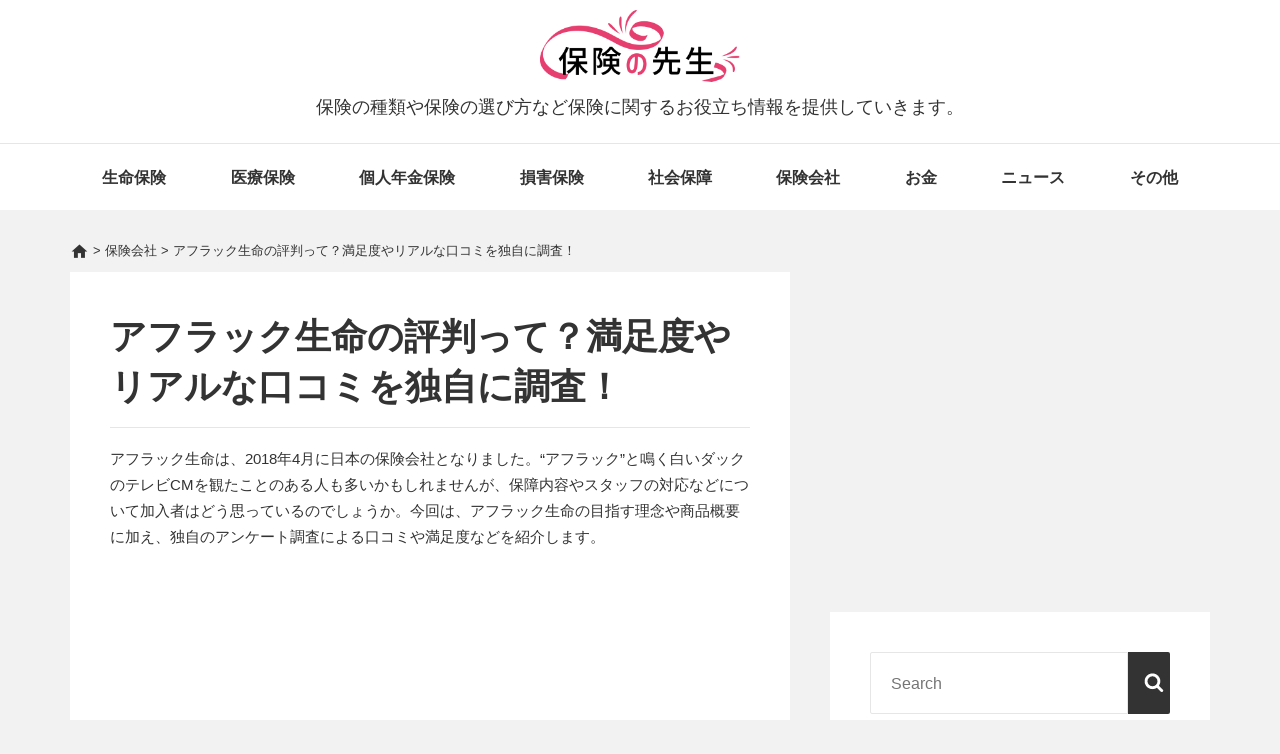

--- FILE ---
content_type: text/html; charset=UTF-8
request_url: https://hoken-teacher.jp/archives/5403
body_size: 17795
content:
<!DOCTYPE html>
<html lang="ja">
<head>
<script>(function(html){html.className = html.className.replace(/\bno-js\b/,'js')})(document.documentElement);</script>
<meta charset="UTF-8">
<meta name="viewport" content="width=device-width, initial-scale=1">
<meta name="format-detection" content="telephone=no">
<link rel="profile" href="http://gmpg.org/xfn/11">

<link rel='dns-prefetch' href='//s.w.org' />

<script type='text/javascript'>
/* <![CDATA[ */
var mantaScreenReaderText = {"expand":"Expand child menu","collapse":"Collapse child menu","icon":"<svg class=\"icon icon-angle-down\" aria-hidden=\"true\" role=\"img\"> <use href=\"#icon-angle-down\" xlink:href=\"#icon-angle-down\"><\/use> <span class=\"svg-fallback icon-angle-down\"><\/span><\/svg>"};
/* ]]> */
</script>



<!-- Global site tag (gtag.js) - Google Analytics -->
<script async src="https://www.googletagmanager.com/gtag/js?id=G-DDMGXYC2LK"></script>
<script>
  window.dataLayer = window.dataLayer || [];
  function gtag(){dataLayer.push(arguments);}
  gtag('js', new Date());

  gtag('config', 'G-DDMGXYC2LK');
</script>
<!-- Global site tag (gtag.js) - Google Analytics -->
<script async src="https://www.googletagmanager.com/gtag/js?id=UA-108803259-1"></script>
<script>
  window.dataLayer = window.dataLayer || [];
  function gtag(){dataLayer.push(arguments);}
  gtag('js', new Date());

  gtag('config', 'UA-108803259-1');
</script>

<link media="all" href="https://hoken-teacher.jp/wp-content/cache/autoptimize/css/autoptimize_ca9d8e9252c2035da0bdb5cd74b2bf5b.css" rel="stylesheet"><title>保険の先生</title>
<meta name='robots' content='max-image-preview:large' />
<link rel='dns-prefetch' href='//static.addtoany.com' />
<script type="text/javascript">
/* <![CDATA[ */
window._wpemojiSettings = {"baseUrl":"https:\/\/s.w.org\/images\/core\/emoji\/15.0.3\/72x72\/","ext":".png","svgUrl":"https:\/\/s.w.org\/images\/core\/emoji\/15.0.3\/svg\/","svgExt":".svg","source":{"concatemoji":"https:\/\/hoken-teacher.jp\/wp-includes\/js\/wp-emoji-release.min.js?ver=6.5.5"}};
/*! This file is auto-generated */
!function(i,n){var o,s,e;function c(e){try{var t={supportTests:e,timestamp:(new Date).valueOf()};sessionStorage.setItem(o,JSON.stringify(t))}catch(e){}}function p(e,t,n){e.clearRect(0,0,e.canvas.width,e.canvas.height),e.fillText(t,0,0);var t=new Uint32Array(e.getImageData(0,0,e.canvas.width,e.canvas.height).data),r=(e.clearRect(0,0,e.canvas.width,e.canvas.height),e.fillText(n,0,0),new Uint32Array(e.getImageData(0,0,e.canvas.width,e.canvas.height).data));return t.every(function(e,t){return e===r[t]})}function u(e,t,n){switch(t){case"flag":return n(e,"\ud83c\udff3\ufe0f\u200d\u26a7\ufe0f","\ud83c\udff3\ufe0f\u200b\u26a7\ufe0f")?!1:!n(e,"\ud83c\uddfa\ud83c\uddf3","\ud83c\uddfa\u200b\ud83c\uddf3")&&!n(e,"\ud83c\udff4\udb40\udc67\udb40\udc62\udb40\udc65\udb40\udc6e\udb40\udc67\udb40\udc7f","\ud83c\udff4\u200b\udb40\udc67\u200b\udb40\udc62\u200b\udb40\udc65\u200b\udb40\udc6e\u200b\udb40\udc67\u200b\udb40\udc7f");case"emoji":return!n(e,"\ud83d\udc26\u200d\u2b1b","\ud83d\udc26\u200b\u2b1b")}return!1}function f(e,t,n){var r="undefined"!=typeof WorkerGlobalScope&&self instanceof WorkerGlobalScope?new OffscreenCanvas(300,150):i.createElement("canvas"),a=r.getContext("2d",{willReadFrequently:!0}),o=(a.textBaseline="top",a.font="600 32px Arial",{});return e.forEach(function(e){o[e]=t(a,e,n)}),o}function t(e){var t=i.createElement("script");t.src=e,t.defer=!0,i.head.appendChild(t)}"undefined"!=typeof Promise&&(o="wpEmojiSettingsSupports",s=["flag","emoji"],n.supports={everything:!0,everythingExceptFlag:!0},e=new Promise(function(e){i.addEventListener("DOMContentLoaded",e,{once:!0})}),new Promise(function(t){var n=function(){try{var e=JSON.parse(sessionStorage.getItem(o));if("object"==typeof e&&"number"==typeof e.timestamp&&(new Date).valueOf()<e.timestamp+604800&&"object"==typeof e.supportTests)return e.supportTests}catch(e){}return null}();if(!n){if("undefined"!=typeof Worker&&"undefined"!=typeof OffscreenCanvas&&"undefined"!=typeof URL&&URL.createObjectURL&&"undefined"!=typeof Blob)try{var e="postMessage("+f.toString()+"("+[JSON.stringify(s),u.toString(),p.toString()].join(",")+"));",r=new Blob([e],{type:"text/javascript"}),a=new Worker(URL.createObjectURL(r),{name:"wpTestEmojiSupports"});return void(a.onmessage=function(e){c(n=e.data),a.terminate(),t(n)})}catch(e){}c(n=f(s,u,p))}t(n)}).then(function(e){for(var t in e)n.supports[t]=e[t],n.supports.everything=n.supports.everything&&n.supports[t],"flag"!==t&&(n.supports.everythingExceptFlag=n.supports.everythingExceptFlag&&n.supports[t]);n.supports.everythingExceptFlag=n.supports.everythingExceptFlag&&!n.supports.flag,n.DOMReady=!1,n.readyCallback=function(){n.DOMReady=!0}}).then(function(){return e}).then(function(){var e;n.supports.everything||(n.readyCallback(),(e=n.source||{}).concatemoji?t(e.concatemoji):e.wpemoji&&e.twemoji&&(t(e.twemoji),t(e.wpemoji)))}))}((window,document),window._wpemojiSettings);
/* ]]> */
</script>








<script type="text/javascript" id="addtoany-core-js-before">
/* <![CDATA[ */
window.a2a_config=window.a2a_config||{};a2a_config.callbacks=[];a2a_config.overlays=[];a2a_config.templates={};a2a_localize = {
	Share: "共有",
	Save: "ブックマーク",
	Subscribe: "購読",
	Email: "メール",
	Bookmark: "ブックマーク",
	ShowAll: "すべて表示する",
	ShowLess: "小さく表示する",
	FindServices: "サービスを探す",
	FindAnyServiceToAddTo: "追加するサービスを今すぐ探す",
	PoweredBy: "Powered by",
	ShareViaEmail: "メールでシェアする",
	SubscribeViaEmail: "メールで購読する",
	BookmarkInYourBrowser: "ブラウザにブックマーク",
	BookmarkInstructions: "このページをブックマークするには、 Ctrl+D または \u2318+D を押下。",
	AddToYourFavorites: "お気に入りに追加",
	SendFromWebOrProgram: "任意のメールアドレスまたはメールプログラムから送信",
	EmailProgram: "メールプログラム",
	More: "詳細&#8230;",
	ThanksForSharing: "共有ありがとうございます !",
	ThanksForFollowing: "フォローありがとうございます !"
};
/* ]]> */
</script>
<script type="text/javascript" defer src="https://static.addtoany.com/menu/page.js&#039; async charset=&#039;UTF-8" id="addtoany-core-js"></script>
<script type="text/javascript" src="https://hoken-teacher.jp/wp-includes/js/jquery/jquery.min.js?ver=3.7.1&#039; async charset=&#039;UTF-8" id="jquery-core-js"></script>


<script type="application/json" id="wpp-json">
/* <![CDATA[ */
{"sampling_active":1,"sampling_rate":100,"ajax_url":"https:\/\/hoken-teacher.jp\/wp-json\/wordpress-popular-posts\/v1\/popular-posts","api_url":"https:\/\/hoken-teacher.jp\/wp-json\/wordpress-popular-posts","ID":5403,"token":"b56fa4333c","lang":0,"debug":0}
/* ]]> */
</script>

<link rel="https://api.w.org/" href="https://hoken-teacher.jp/wp-json/" /><link rel="alternate" type="application/json" href="https://hoken-teacher.jp/wp-json/wp/v2/posts/5403" /><link rel="EditURI" type="application/rsd+xml" title="RSD" href="https://hoken-teacher.jp/xmlrpc.php?rsd" />
<link rel="canonical" href="https://hoken-teacher.jp/archives/5403" />
<link rel="alternate" type="application/json+oembed" href="https://hoken-teacher.jp/wp-json/oembed/1.0/embed?url=https%3A%2F%2Fhoken-teacher.jp%2Farchives%2F5403" />
<link rel="alternate" type="text/xml+oembed" href="https://hoken-teacher.jp/wp-json/oembed/1.0/embed?url=https%3A%2F%2Fhoken-teacher.jp%2Farchives%2F5403&#038;format=xml" />
<!-- Favicon Rotator -->
<link rel="shortcut icon" href="https://hoken-teacher.jp/wp-content/uploads/2017/11/favicon.ico" />
<!-- End Favicon Rotator -->
            
            
<meta property="og:site_name" content="保険の先生" />
<meta property="og:type" content="article" />
<meta property="og:title" content="アフラック生命の評判って？満足度やリアルな口コミを独自に調査！" />
<meta property="og:url" content="https://hoken-teacher.jp/archives/5403" />
<meta property="og:image" content="https://hoken-teacher.jp/wp-content/uploads/2018/05/Fotolia_202370720_Subscription_Monthly_M.jpg" />
<meta property="og:description" content="アフラック生命は、2018年4月に日本の保険会社となりました。“アフラック”と鳴く白いダックのテレビCMを観たことのある人も多いかもしれませんが、保障内容やスタッフの対応などについて加入者はどう思っているのでしょうか。今回は、アフラック生命の目指す理念や商品概要に加え、独自のアンケート調査による口コ" />
<meta property="twitter:title" content="アフラック生命の評判って？満足度やリアルな口コミを独自に調査！" />
<meta property="twitter:description" content="アフラック生命は、2018年4月に日本の保険会社となりました。“アフラック”と鳴く白いダックのテレビCMを観たことのある人も多いかもしれませんが、保障内容やスタッフの対応などについて加入者はどう思っているのでしょうか。今回は、アフラック生命の目指す理念や商品概要に加え、独自のアンケート調査による口コ" />
<meta property="twitter:card" content="summary_large_image">
<meta property="twitter:url" content="https://hoken-teacher.jp/archives/5403" />
<meta property="twitter:image" content="https://hoken-teacher.jp/wp-content/uploads/2018/05/Fotolia_202370720_Subscription_Monthly_M.jpg" />
<meta name="description" content="アフラック生命は、2018年4月に日本の保険会社となりました。“アフラック”と鳴く白いダックのテレビCMを観たことのある人も多いかもしれませんが、保障内容やスタッフの対応などについて加入者はどう思っているのでしょうか。今回は、アフラック生命の目指す理念や商品概要に加え、独自のアンケート調査による口コ" />
<meta name="thumbnail" content="https://hoken-teacher.jp/wp-content/uploads/2018/05/Fotolia_202370720_Subscription_Monthly_M.jpg" />
<meta property="article:published_time" content="2018-04-23T18:55:09+09:00">
<meta property="article:modified_time" content="2018-06-09T11:59:07+09:00">
<link rel="canonical" href="https://hoken-teacher.jp/archives/5403" />

<link rel="alternate" type="application/rss+xml" title="保険の先生のフィード" href="https://hoken-teacher.jp/feed" />

</head>

<body class="article">

	<div class="site">

		<header class="site-header fixed-nav">

<a class="skip-link screen-reader-text" href="#content">
	Skip to content</a><!-- .skip-link -->
<div class="header-items aligned left"><div class="site-branding"><a href="/" class="custom-logo-link" rel="home"><img src="/wp-content/uploads/2018/03/top_logo.png" class="custom-logo" alt="保険の先生" /></a>
<div class="title-area">

			<p class="site-description">保険の種類や保険の選び方など保険に関するお役立ち情報を提供していきます。</p>

</div><!-- .title-area -->
</div></div>
<div class="nav-placeholder">
	<nav id="main-navigation" aria-label="Primary Menu" role="navigation" class="main-navigation aligned left">
          <h2 class="screen-reader-text">Main Navigation</h2>
          <button aria-controls="primary-menu" aria-expanded="false" class="menu-toggle">
                        <svg class="icon icon-bars" aria-hidden="true" role="img"> <use href="#icon-bars" xlink:href="#icon-bars"></use> </svg>Menu             </button>
<div class="wrap"><ul class="primary-menu nav-menu"><li class="menu-item menu-item-type-taxonomy menu-item-object-category menu-item-28"><a href="https://hoken-teacher.jp/archives/category/life-insurance">生命保険</a></li>
<li class="menu-item menu-item-type-taxonomy menu-item-object-category menu-item-26"><a href="https://hoken-teacher.jp/archives/category/medical-insurance">医療保険</a></li>
<li class="menu-item menu-item-type-taxonomy menu-item-object-category menu-item-25"><a href="https://hoken-teacher.jp/archives/category/individual-annuity-insurance">個人年金保険</a></li>
<li class="menu-item menu-item-type-taxonomy menu-item-object-category menu-item-7703"><a href="https://hoken-teacher.jp/archives/category/casualty-insurance">損害保険</a></li>
<li class="menu-item menu-item-type-taxonomy menu-item-object-category menu-item-29"><a href="https://hoken-teacher.jp/archives/category/social-security">社会保障</a></li>
<li class="menu-item menu-item-type-taxonomy menu-item-object-category current-post-ancestor current-menu-parent current-post-parent menu-item-7695"><a href="https://hoken-teacher.jp/archives/category/insurance-company">保険会社</a></li>
<li class="menu-item menu-item-type-taxonomy menu-item-object-category menu-item-7653"><a href="https://hoken-teacher.jp/archives/category/money">お金</a></li>
<li class="menu-item menu-item-type-taxonomy menu-item-object-category menu-item-7717"><a href="https://hoken-teacher.jp/archives/category/%e3%83%8b%e3%83%a5%e3%83%bc%e3%82%b9">ニュース</a></li>
<li class="menu-item menu-item-type-taxonomy menu-item-object-category menu-item-32"><a href="https://hoken-teacher.jp/archives/category/other">その他</a></li>
</ul></div>  </nav><!-- #main-navigation -->

</div>

		</header><!-- #masthead -->

<div class="breadcrumbs" typeof="BreadcrumbList" vocab="http://schema.org/">
  <!-- Breadcrumb NavXT 7.3.1 -->
<span property="itemListElement" typeof="ListItem"><a property="item" typeof="WebPage" title="保険の先生へ移動" href="https://hoken-teacher.jp" class="home"><i class="material-icons">home</i></a><meta property="position" content="1"></span> &gt; <span property="itemListElement" typeof="ListItem"><a property="item" typeof="WebPage" title="保険会社のカテゴリーアーカイブへ移動" href="https://hoken-teacher.jp/archives/category/insurance-company" class="taxonomy category"><span property="name">保険会社</span></a><meta property="position" content="2"></span> &gt; <span property="itemListElement" typeof="ListItem"><span property="name">アフラック生命の評判って？満足度やリアルな口コミを独自に調査！</span><meta property="position" content="3"></span></div>

<div id="content" class="site-content">
  <div class="content-sidebar-wrap content-sidebar one-sidebar">
    <div id="primary" class="content-area">
      <main id="main" class="site-main">
        <article>
          <div class="post-wrapper">
            <header class="entry-header">
              <h1 class="entry-title">アフラック生命の評判って？満足度やリアルな口コミを独自に調査！</h1>
            </header>
            <div class="entry-content">
              <p>アフラック生命は、2018年4月に日本の保険会社となりました。“アフラック”と鳴く白いダックのテレビCMを観たことのある人も多いかもしれませんが、保障内容やスタッフの対応などについて加入者はどう思っているのでしょうか。今回は、アフラック生命の目指す理念や商品概要に加え、独自のアンケート調査による口コミや満足度などを紹介します。</p>
<div class="adsense"><script async src="//pagead2.googlesyndication.com/pagead/js/adsbygoogle.js"></script><!-- hoken-teacher_responsive1 --><ins class="adsbygoogle" style="display:block" data-ad-client="ca-pub-6205980071848979" data-ad-slot="4681141655" data-ad-format="auto"></ins><script>(adsbygoogle = window.adsbygoogle || []).push({});</script></div>
<div id="toc_container" class="no_bullets"><p class="toc_title">目次</p><ul class="toc_list"><li></li><li><ul><li></li><li></li></ul></li><li></li><li></li><li></li><li></li></ul></div>
<h2><span id="i">アフラック生命とはどんな会社？</span></h2>
<p><a href="https://hoken-teacher.jp/wp-content/uploads/2018/04/Fotolia_180226192_Subscription_Monthly_M.jpg"><img fetchpriority="high" decoding="async" class="alignleft size-large wp-image-5405" src="https://hoken-teacher.jp/wp-content/uploads/2018/04/Fotolia_180226192_Subscription_Monthly_M-1024x682.jpg" alt="" width="1024" height="682" srcset="https://hoken-teacher.jp/wp-content/uploads/2018/04/Fotolia_180226192_Subscription_Monthly_M-1024x682.jpg 1024w, https://hoken-teacher.jp/wp-content/uploads/2018/04/Fotolia_180226192_Subscription_Monthly_M-428x285.jpg 428w, https://hoken-teacher.jp/wp-content/uploads/2018/04/Fotolia_180226192_Subscription_Monthly_M-768x512.jpg 768w, https://hoken-teacher.jp/wp-content/uploads/2018/04/Fotolia_180226192_Subscription_Monthly_M.jpg 1688w" sizes="(max-width: 1024px) 100vw, 1024px" /></a></p>
<p>旧アメリカンファミリーはもともと米国保険会社の日本支店でしたが、2018年4月2日に日本法人である<strong>アフラック生命保険株式会社</strong>へ変わり、完全に日本の保険会社になりました。アメリカンファミリー時代から数えるとがん保険・医療保険共に契約件数が15年連続第1位、中でもがん保険は大きなシェアを誇ります。保険会社として40年以上の実績と代理店12,000店以上を有し、顧客満足度を向上させるために苦情対応の国際規格ISO10002の取得なども行っています。</p>
<h2><span id="i-2">アフラック生命の特徴と商品</span></h2>
<p><a href="https://hoken-teacher.jp/wp-content/uploads/2017/12/Fotolia_169498042_Subscription_Monthly_M.jpg"><img decoding="async" class="alignleft wp-image-1176 size-large" src="https://hoken-teacher.jp/wp-content/uploads/2017/12/Fotolia_169498042_Subscription_Monthly_M-1024x682.jpg" alt="" width="1024" height="682" srcset="https://hoken-teacher.jp/wp-content/uploads/2017/12/Fotolia_169498042_Subscription_Monthly_M-1024x682.jpg 1024w, https://hoken-teacher.jp/wp-content/uploads/2017/12/Fotolia_169498042_Subscription_Monthly_M-428x285.jpg 428w, https://hoken-teacher.jp/wp-content/uploads/2017/12/Fotolia_169498042_Subscription_Monthly_M-768x512.jpg 768w, https://hoken-teacher.jp/wp-content/uploads/2017/12/Fotolia_169498042_Subscription_Monthly_M.jpg 1688w" sizes="(max-width: 1024px) 100vw, 1024px" /></a></p>
<h3><span id="i-3">特徴</span></h3>
<p><strong>■｢アフラックダック｣でお馴染み</strong></p>
<p>アフラックダックは米国生まれです。アメリカではアヒルが家族と親しみの象徴であり、アヒルの鳴き声が“アフラック”という響きに近いことも理由として2000年から公式キャラクターとなりました。</p>
<p><strong>■『｢生きる｣を創る。』がテーマ</strong></p>
<p>アフラック生命は『｢生きる｣を創る。』をテーマとし、日常生活に影響するような病気やケガを保障する商品開発を行っています。顧客が自分らしく生きることができるよう寄り添う存在を目指す保険会社といえます。</p>
<p><strong>■1955年に米・ジョージア州で創業</strong></p>
<p>アフラック生命は1955年に米国ジョージア州で創業し、1958年には世界初のがん保険を販売しました。1974年には日本でアフラック日本社を立ち上げ、同時タイミングで日本初のがん保険が生まれました。</p>
<h3><span id="i-4">取り扱う商品</span></h3>
<p><strong>■ちゃんと応える医療保険EVER</strong></p>
<p>｢ちゃんと応える医療保険EVER｣は病気やケガによる入院を1日目から保障し、5日未満の入院では日帰りでも給付金が受け取れます。入院前や退院後の通院、日帰り手術・放射線治療なども保障の対象です。また、特約を付けることで先進医療や三大疾病へ備えることも可能です。</p>
<p><strong>■生きるためのがん保険Days1</strong></p>
<p>｢生きるためのがん保険Days1｣は、初めてがんと診断を受けた際に最大100万円の診断給付金を受け取ることができ、がんによる入院・通院が日数無制限で保障されます。手術や放射線治療は回数無制限で保障対象となり、抗がん剤・ホルモン剤による治療は通算600万円まで保障されます。また、特約の付加により、がん治療時のケアに関する保障もプラスすることができます。</p>
<p><strong>■家族に毎月届く生命保険GIFT</strong></p>
<p>契約者に万が一のことがあった際に家族が年金形式で保険金を受け取れる商品です。月額年金は10万円から設定可能で、保険期間は50歳満期から80歳満期までを選択することができます。三大疾病にかかった際に保険料の払込が免除される特約や、タバコを吸わない人へ割引が適用される特約などがあり、希望に応じて付加することができます。</p>
    <div class="adsense">
    <script async src="//pagead2.googlesyndication.com/pagead/js/adsbygoogle.js"></script>
    <!-- hoken-teacher_responsive4 -->
    <ins class="adsbygoogle"
         style="display:block"
         data-ad-client="ca-pub-6205980071848979"
         data-ad-slot="9205860276"
         data-ad-format="auto"></ins>
    <script>
    (adsbygoogle = window.adsbygoogle || []).push({});
    </script>
    </div><h2><span id="i-5">【性別・年代別】アフラック生命の満足度</span></h2>
<p><a href="https://hoken-teacher.jp/wp-content/uploads/2018/04/558_アフラック-評判_1.jpg"><img decoding="async" class="alignleft wp-image-5404 size-large" src="https://hoken-teacher.jp/wp-content/uploads/2018/04/558_アフラック-評判_1-1024x622.jpg" alt="" width="1024" height="622" srcset="https://hoken-teacher.jp/wp-content/uploads/2018/04/558_アフラック-評判_1.jpg 1024w, https://hoken-teacher.jp/wp-content/uploads/2018/04/558_アフラック-評判_1-469x285.jpg 469w, https://hoken-teacher.jp/wp-content/uploads/2018/04/558_アフラック-評判_1-768x467.jpg 768w" sizes="(max-width: 1024px) 100vw, 1024px" /></a></p>
<p>アフラック生命の満足度は5段階評価のうち3.79であり、保険会社全体の評価平均3.87にやや及びません。性別で見ると、男性より女性の評価の方が高いことがわかります。</p>
<p>20代の満足度3.94は全体平均の4.03には及ばないものの、まずまずの高評価です。30代では全体平均3.93に対してアフラック生命の満足度は3.95となり、年代別では最も高い評価となっています。40代では全体平均3.82に対して3.8と近い数字を獲得していますが、50代では全体平均からやや落ち込みが見られます。</p>
<h2><span id="i-6">【口コミ】アフラック生命の良い評判</span></h2>
<p><a href="https://hoken-teacher.jp/wp-content/uploads/2017/12/Fotolia_182125542_Subscription_Monthly_M.jpg"><img loading="lazy" decoding="async" class="alignleft wp-image-1721 size-large" src="https://hoken-teacher.jp/wp-content/uploads/2017/12/Fotolia_182125542_Subscription_Monthly_M-1024x682.jpg" alt="" width="1024" height="682" srcset="https://hoken-teacher.jp/wp-content/uploads/2017/12/Fotolia_182125542_Subscription_Monthly_M-1024x682.jpg 1024w, https://hoken-teacher.jp/wp-content/uploads/2017/12/Fotolia_182125542_Subscription_Monthly_M-428x285.jpg 428w, https://hoken-teacher.jp/wp-content/uploads/2017/12/Fotolia_182125542_Subscription_Monthly_M-768x512.jpg 768w, https://hoken-teacher.jp/wp-content/uploads/2017/12/Fotolia_182125542_Subscription_Monthly_M.jpg 1688w" sizes="(max-width: 1024px) 100vw, 1024px" /></a></p>
<p>｢インターネットの手続きがスムーズで知名度が高い｣(30代 女性)<br />
｢保険料が安い割に保証が手厚く安心感があること。｣(20代 女性)<br />
｢がん保険については商品性が最も優れている会社です。｣(50代 男性)</p>
<p>口コミによる良い評判として、保険料が安い割に保障が充実しているという意見が多くありました。｢ちゃんと応える医療保険EVER｣では入院の短期化にも対応しており、入院一時金特約を付加すると入院初期の出費にも備えられる点などが評価されたのかもしれません。</p>
<p>また、アフラック生命の主力商品である｢生きるためのがん保険Days1｣で、がんの治療に関する幅広い保障が受けられる点を支持する声もありました。</p>
<h2><span id="i-7">【口コミ】アフラック生命の悪い評判</span></h2>
<p><a href="https://hoken-teacher.jp/wp-content/uploads/2018/04/Fotolia_186651015_Subscription_Monthly_M.jpg"><img loading="lazy" decoding="async" class="alignleft wp-image-5406 size-large" src="https://hoken-teacher.jp/wp-content/uploads/2018/04/Fotolia_186651015_Subscription_Monthly_M-1024x682.jpg" alt="" width="1024" height="682" srcset="https://hoken-teacher.jp/wp-content/uploads/2018/04/Fotolia_186651015_Subscription_Monthly_M-1024x682.jpg 1024w, https://hoken-teacher.jp/wp-content/uploads/2018/04/Fotolia_186651015_Subscription_Monthly_M-428x285.jpg 428w, https://hoken-teacher.jp/wp-content/uploads/2018/04/Fotolia_186651015_Subscription_Monthly_M-768x512.jpg 768w, https://hoken-teacher.jp/wp-content/uploads/2018/04/Fotolia_186651015_Subscription_Monthly_M.jpg 1688w" sizes="(max-width: 1024px) 100vw, 1024px" /></a></p>
<p>｢抗がん剤治療や高度先進医療特約を追加したいができない｣(50代 女性)<br />
｢年々医療が変化しているため今入っているのでは入院に対しては満足しているが通院に対しては具体的な案内がないために今の保証では賄いきれないところがある｣(50代 男性)<br />
｢先進医療対応でない、がん保険、割戻金がない｣(50代 男性)</p>
<p>アフラック生命の悪い評判はほとんどありませんでしたが、以前のがん保険の保障内容が現在の治療に合っていないという意見が見られます。契約中の保険に先進医療特約などの新しい保障内容を追加したいという要望もありました。</p>
<p>アフラック生命では、過去のがん保険契約に最新の保障内容を追加できる商品の販売を行っています。「生きるためのがん保険Days1プラス」という名称で過去の契約では保障対象外だった保障や最新の特約などを追加することが可能です。加入している保障内容が古いものである場合、こういった商品への乗り換え・見直しなどを行うことで不安が解消される可能性があるといえます。</p>
<h2><span id="i-8">まとめ</span></h2>
<p>アフラック生命の特色や主な商品、加入者の満足度や口コミなどを紹介しました。CMでは見かけたことがあっても、保険の種類や保障内容については知らなかった人も多いのではないでしょうか？アフラック生命の保険だけでなく、他社の商品についても詳しく知りたいという場合は保険代理店などで情報収集をする方法があります。ファイナンシャルプランナー（FP）などの専門家へ相談できる店舗もあるため、利用してみるとよいでしょう。<br />
<A class="hokengate_text_link" HREF="https://cnt.challenging.jp/CM/Controller/CLCountCmd?a=48262&d=71952&u=" TARGET="_BLANK" rel="nofollow" onclick="gtag('event', 'hokengate_text_link', {'event_category': 'hokengate_text_link',  'event_action': 'click'});"><IMG SRC="https://cnt.challenging.jp/CM/Controller/PVCountCmd?a=48262&d=71952&u=" HEIGHT="1" WIDTH="1" BORDER="0">保険が無料で相談できる！FPによる保険相談サービス実施中！</A></p>
<table>
<tbody>
<tr>
<td>【保険に関するアンケート調査概要】<br />
調査実施時期：2018年2月15日~2018年2月18日<br />
対象者：全国 20歳から59歳の男女10,000名（性別×年代別よる均等割付）<br />
調査方法：インターネット調査<br />
実施委託先：株式会社マーケティングアプリケーションズ<br />
※2018年4月2日付けで「アメリカンファミリー」は「アフラック生命保険株式会社」となりました。</td>
</tr>
</tbody>
</table>
            </div>

            <div class="entry-lead">
            <p class="lead-title">＜PR＞無料FP相談で、お金や保険に関するお悩みスッキリ解決！</p>
              <p>＜こんな方にオススメです！＞<br />
              ・お金を上手に貯めたい<br />
              ・保険料をもっと安くしたい<br />
              ・自分の保険、これで大丈夫か不安…<br />
              ・プロにライフプラン設計をしてほしい<br />
               <span class="text">※一部サービス対象外条件がございますので、申込ページ下部を良くお読みください。</span>
             </p>
              
             <p>【みんなの生命保険アドバイザー】の無料相談サービスです。<br />
<u>ご自宅や喫茶店など、お客様のご希望場所までアドバイザーが伺い</u>、お金・家計・生命保険などの相談が無料でできます。<b>対象は、20～59歳の方です。</b><br />
                <span class="text">※「みんなの生命保険アドバイザー」はパワープランニング（株）が運営する無料相談サービスです。</span>
              </p>
              <p>★A5ランク国産黒毛和牛プレゼントキャンペーン中！！★<br />
              今なら、みんなの生命保険アドバイザーに申込みをして、面談完了後のアンケート回答に協力すると、"もれなく"国産黒毛和牛がもらえちゃう、超お得なキャンペーンを実施中♪
             </p>
              <div class="btn-area">
                <a class="btn" href="https://cnt.challenging.jp/CM/Controller/CLCountCmd?a=48262&d=71952&u=" target="_blank">無料相談に申込む</a>
              </div>
                          </div>
            <div class="addtoany_shortcode"><div class="a2a_kit a2a_kit_size_32 addtoany_list" data-a2a-url="https://hoken-teacher.jp/archives/5403" data-a2a-title="アフラック生命の評判って？満足度やリアルな口コミを独自に調査！"><a class="a2a_button_facebook" href="https://www.addtoany.com/add_to/facebook?linkurl=https%3A%2F%2Fhoken-teacher.jp%2Farchives%2F5403&amp;linkname=%E3%82%A2%E3%83%95%E3%83%A9%E3%83%83%E3%82%AF%E7%94%9F%E5%91%BD%E3%81%AE%E8%A9%95%E5%88%A4%E3%81%A3%E3%81%A6%EF%BC%9F%E6%BA%80%E8%B6%B3%E5%BA%A6%E3%82%84%E3%83%AA%E3%82%A2%E3%83%AB%E3%81%AA%E5%8F%A3%E3%82%B3%E3%83%9F%E3%82%92%E7%8B%AC%E8%87%AA%E3%81%AB%E8%AA%BF%E6%9F%BB%EF%BC%81" title="Facebook" rel="nofollow noopener" target="_blank"></a><a class="a2a_button_twitter" href="https://www.addtoany.com/add_to/twitter?linkurl=https%3A%2F%2Fhoken-teacher.jp%2Farchives%2F5403&amp;linkname=%E3%82%A2%E3%83%95%E3%83%A9%E3%83%83%E3%82%AF%E7%94%9F%E5%91%BD%E3%81%AE%E8%A9%95%E5%88%A4%E3%81%A3%E3%81%A6%EF%BC%9F%E6%BA%80%E8%B6%B3%E5%BA%A6%E3%82%84%E3%83%AA%E3%82%A2%E3%83%AB%E3%81%AA%E5%8F%A3%E3%82%B3%E3%83%9F%E3%82%92%E7%8B%AC%E8%87%AA%E3%81%AB%E8%AA%BF%E6%9F%BB%EF%BC%81" title="Twitter" rel="nofollow noopener" target="_blank"></a><a class="a2a_button_line" href="https://www.addtoany.com/add_to/line?linkurl=https%3A%2F%2Fhoken-teacher.jp%2Farchives%2F5403&amp;linkname=%E3%82%A2%E3%83%95%E3%83%A9%E3%83%83%E3%82%AF%E7%94%9F%E5%91%BD%E3%81%AE%E8%A9%95%E5%88%A4%E3%81%A3%E3%81%A6%EF%BC%9F%E6%BA%80%E8%B6%B3%E5%BA%A6%E3%82%84%E3%83%AA%E3%82%A2%E3%83%AB%E3%81%AA%E5%8F%A3%E3%82%B3%E3%83%9F%E3%82%92%E7%8B%AC%E8%87%AA%E3%81%AB%E8%AA%BF%E6%9F%BB%EF%BC%81" title="Line" rel="nofollow noopener" target="_blank"></a><a class="a2a_button_hatena" href="https://www.addtoany.com/add_to/hatena?linkurl=https%3A%2F%2Fhoken-teacher.jp%2Farchives%2F5403&amp;linkname=%E3%82%A2%E3%83%95%E3%83%A9%E3%83%83%E3%82%AF%E7%94%9F%E5%91%BD%E3%81%AE%E8%A9%95%E5%88%A4%E3%81%A3%E3%81%A6%EF%BC%9F%E6%BA%80%E8%B6%B3%E5%BA%A6%E3%82%84%E3%83%AA%E3%82%A2%E3%83%AB%E3%81%AA%E5%8F%A3%E3%82%B3%E3%83%9F%E3%82%92%E7%8B%AC%E8%87%AA%E3%81%AB%E8%AA%BF%E6%9F%BB%EF%BC%81" title="Hatena" rel="nofollow noopener" target="_blank"></a></div></div>            <div class="main-ad">
              <script async src="//pagead2.googlesyndication.com/pagead/js/adsbygoogle.js"></script>
              <!-- hoken-teacher_responsive2 -->
              <ins class="adsbygoogle"
                style="display:block"
                data-ad-client="ca-pub-6205980071848979"
                data-ad-slot="5318547850"
                data-ad-format="auto"></ins>
              <script>
              (adsbygoogle = window.adsbygoogle || []).push({});
              </script>
            </div>
            <footer class="entry-footer">
                                          <span class="cat-links">
                カテゴリ: <a href="/archives/category/insurance-company">保険会社</a>              </span>
                                                        <span class="tags-links">
                タグ: <a href="/archives/tag/%e3%82%a2%e3%83%95%e3%83%a9%e3%83%83%e3%82%af">アフラック</a>              </span>
                        </footer>
          </div>
        </article>

        <h3 class="related_post_title">関連記事</h3>

<div class="google-related-ad">
<script async src="//pagead2.googlesyndication.com/pagead/js/adsbygoogle.js"></script>
<ins class="adsbygoogle"
     style="display:block"
     data-ad-format="autorelaxed"
     data-ad-client="ca-pub-6205980071848979"
     data-ad-slot="3042428138"></ins>
<script>
     (adsbygoogle = window.adsbygoogle || []).push({});
</script>
</div>

<div class='yarpp yarpp-related yarpp-related-website yarpp-template-yarpp-template-relative'>
     <div class="related-post">
     
<article>
  <a href="https://hoken-teacher.jp/archives/5637" class="post-thumbnail" aria-hidden="true">
            <img width="350" height="285" src="https://hoken-teacher.jp/wp-content/uploads/2018/04/Fotolia_90372435_Subscription_Monthly_M-428x285.jpg" class="thumbnails aligncenter wp-post-image" alt="" />
  </a>
  <div class="post-wrapper">
    <div class="entry-header">
      <span class="entry-title"><a href="https://hoken-teacher.jp/archives/5637" rel="bookmark">オリックス生命の口コミや満足度は？どんな会社かも紹介！</a></span>
    </div><!-- .entry-header -->
    <div class="entry-content">
      オリックスはプロ野球の球団名として多くの人に知られていますが、生命保険会社としても事業を展開しています。オリックス生命の保険は、加入者からどのような評判を得ているのでしょうか。今回は、オリックス生命の口コミや満足度を紹介<p class="link-more"><a class="more-link" href="https://hoken-teacher.jp/archives/5637">Read More <span class="screen-reader-text"></span></a></p>
    </div><!-- .entry-content -->
  </div>
</article>

     
<article>
  <a href="https://hoken-teacher.jp/archives/5993" class="post-thumbnail" aria-hidden="true">
            <img width="350" height="285" src="https://hoken-teacher.jp/wp-content/uploads/2018/05/Fotolia_195604718_Subscription_Monthly_M-427x285.jpg" class="thumbnails aligncenter wp-post-image" alt="" />
  </a>
  <div class="post-wrapper">
    <div class="entry-header">
      <span class="entry-title"><a href="https://hoken-teacher.jp/archives/5993" rel="bookmark">貯金の平均額や貯めるための口座活用は？貯金できない人もできる！</a></span>
    </div><!-- .entry-header -->
    <div class="entry-content">
      マイホームや車を買うため、あるいは老後に備えるためには毎月コツコツと貯金をすることが大切です。しかし、中には貯蓄に苦手意識を持っている人や貯蓄ができない人もいるのではないでしょうか。この記事では、貯金の平均額や貯蓄できな<p class="link-more"><a class="more-link" href="https://hoken-teacher.jp/archives/5993">Read More <span class="screen-reader-text"></span></a></p>
    </div><!-- .entry-content -->
  </div>
</article>

     
<article>
  <a href="https://hoken-teacher.jp/archives/6647" class="post-thumbnail" aria-hidden="true">
            <img width="350" height="285" src="https://hoken-teacher.jp/wp-content/uploads/2018/05/Fotolia_107121814_Subscription_Monthly_M-428x285.jpg" class="thumbnails aligncenter wp-post-image" alt="" />
  </a>
  <div class="post-wrapper">
    <div class="entry-header">
      <span class="entry-title"><a href="https://hoken-teacher.jp/archives/6647" rel="bookmark">ゴルフ保険はどこがおすすめ？性別＆年代別ランキングで人気なのは？</a></span>
    </div><!-- .entry-header -->
    <div class="entry-content">
      ゴルフを楽しむときは保険に入っておくと安心です。ゴルフ保険には数多くのおすすめ商品が出ていますが、保険会社によって補償の内容や掛け金に違いがあります。何気なく保険に入るのではなく、自分のスタイルに合った保険を選ぶことが大<p class="link-more"><a class="more-link" href="https://hoken-teacher.jp/archives/6647">Read More <span class="screen-reader-text"></span></a></p>
    </div><!-- .entry-content -->
  </div>
</article>

          </div>
</div>

      </main>
    </div>

    <aside aria-label="Primary Sidebar" role="complementary" class="secondary primary-sidebar">
      <div class="side_banner">
    <script async src="//pagead2.googlesyndication.com/pagead/js/adsbygoogle.js"></script>
      <!-- hoken-teacher_responsive3 -->
      <ins class="adsbygoogle"
        style="display:block"
        data-ad-client="ca-pub-6205980071848979"
        data-ad-slot="3813894491"
        data-ad-format="auto"></ins>
      <script>
      (adsbygoogle = window.adsbygoogle || []).push({});
    </script>
  </div>
  <h2 class="screen-reader-text">Primary Sidebar</h2>
<section id="search-2" class="widget widget_search">
  <form role="search" method="get" class="search-form" action="https://hoken-teacher.jp">
    <label class="label-search">
      <span class="screen-reader-text">Search for:</span>
      <input type="search" class="search-field" placeholder="Search" value="" name="s" title="Search for:" />
    </label>
    <button type="submit" class="search-submit"><svg class="icon icon-search" aria-hidden="true" role="img"> <use href="#icon-search" xlink:href="#icon-search"></use> </svg><span class="screen-reader-text">Search</span></button>
  </form>
</section>
  <section class="widget popular-posts">
  <h3 class="widget-title">アクセスランキング</h3>

<p class="wpp-no-data">まだデータがありません。</p>  </section>
  <section id="recent-posts-2" class="widget widget_recent_entries">
    <h3 class="widget-title"><span>最近の投稿</span></h3>
    <ul>
                  <li><a class="link" href="/archives/10569">Z世代の半数以上が生命保険に加入済み…生命保険に関する意識調査</a></li>
            <li><a class="link" href="/archives/10559">値上げラッシュの中で対策をしない場合は「年間平均42,568円支出増加」…FPに家計見直しについて調査</a></li>
            <li><a class="link" href="/archives/10549">オリックス生命がトップ3に1年振りにランクイン…価格.com保険 人気ランキング</a></li>
            <li><a class="link" href="/archives/10531">社会人1年生の初任給の使いみち1位は「貯蓄」…ソニー生命保険</a></li>
            <li><a class="link" href="/archives/10527">熱中症に特化した業界初の「熱中症お見舞い金保険」提供開始…1日100円から申込可能</a></li>
          </ul>
  </section>
  <section id="categories-2" class="widget widget_categories">
    <h3 class="widget-title"><span>カテゴリー</span></h3>
    <ul>
                        <li class="cat-item"><a href="/archives/category/money">お金</a></li>
            <li class="cat-item"><a href="/archives/category/other">その他</a></li>
            <li class="cat-item"><a href="/archives/category/%e3%83%8b%e3%83%a5%e3%83%bc%e3%82%b9">ニュース</a></li>
            <li class="cat-item"><a href="/archives/category/insurance-company">保険会社</a></li>
            <li class="cat-item"><a href="/archives/category/individual-annuity-insurance">個人年金保険</a></li>
            <li class="cat-item"><a href="/archives/category/medical-insurance">医療保険</a></li>
            <li class="cat-item"><a href="/archives/category/casualty-insurance">損害保険</a></li>
            <li class="cat-item"><a href="/archives/category/life-insurance">生命保険</a></li>
            <li class="cat-item"><a href="/archives/category/social-security">社会保障</a></li>
          </ul>
  </section>
  <div class="sticky" style="height:400px; margin-top:0px;">
    <div class="side-lead">
    <p class="lead-title">＜PR＞無料でFPに相談！</p>
      <p>保険料が高くてお金が貯まらない、家計の負担が増えて将来設計が不安、お金の賢い貯め方をプロに相談してみたい、などなど、ちょっとした疑問や不安があれば、お気軽にご相談ください！<br />
      <u>みんなの生命保険アドバイザーのFPが伺い</u>、悩みや疑問にお答えします！（<b>20～59歳対象</b>）<br />
        <span class="text">※「みんなの生命保険アドバイザー」はパワープランニング（株）が運営する無料相談サービスです。</span>
      </p>
      <p>★A5ランク国産黒毛和牛プレゼントキャンペーン中！！★</p>
      <div class="btn-area">
        <a class="btn" href="https://cnt.challenging.jp/CM/Controller/CLCountCmd?a=48262&d=71952&u=" target="_blank">無料相談に申込む</a>
      </div>
    </div>
  </div>
  <script>
  jQuery(function($){
  var ua = navigator.userAgent.toLowerCase();
  if (ua.indexOf('trident') != -1 || ua.indexOf('edge') != -1){
    Stickyfill.add($('.sticky'));
  }
  });
  </script>
</aside><!-- #secondary -->
  </div>
</div>

<footer id="colophon" role="contentinfo" class="site-footer">
	<div class="wrap">
		<div class="footer-items">
			<div class="wrap">
				<nav class="common-link-nav inner">
					<ul class="common-link-list cf">
						<li class="item"><a class="link" href="/about">保険の先生とは</a></li>
						<li class="item"><a class="link" href="https://cnt.challenging.jp/CM/Controller/CLCountCmd?a=48262&d=73348&u=" target="_blank">保険に関するお問い合わせ・ご相談</a></li>
						<li class="item"><a class="link" href="https://www.iid.co.jp/contact/hokenteacher_contact.html" target="_blank">記事・広告に関するお問い合わせ</a></li>
					</ul>
				</nav>

				<div class="copyright-text">
					<p>当サイトに掲載の記事・見出し・写真・画像の無断転載を禁じます。Copyright © 2024 保険の先生</p>
				</div>
				<!-- .copyright-text -->

			</div>
			<!-- .wrap -->
		</div>
		<!-- .footer-items -->
	</div>

</footer>

</div>

<svg style="position: absolute; width: 0; height: 0; overflow: hidden;" version="1.1" xmlns="http://www.w3.org/2000/svg" xmlns:xlink="http://www.w3.org/1999/xlink">
<defs>
<symbol id="icon-search" viewBox="0 0 30 32">
<path class="path1" d="M20.571 14.857q0-3.304-2.348-5.652t-5.652-2.348-5.652 2.348-2.348 5.652 2.348 5.652 5.652 2.348 5.652-2.348 2.348-5.652zM29.714 29.714q0 0.929-0.679 1.607t-1.607 0.679q-0.964 0-1.607-0.679l-6.125-6.107q-3.196 2.214-7.125 2.214-2.554 0-4.884-0.991t-4.018-2.679-2.679-4.018-0.991-4.884 0.991-4.884 2.679-4.018 4.018-2.679 4.884-0.991 4.884 0.991 4.018 2.679 2.679 4.018 0.991 4.884q0 3.929-2.214 7.125l6.125 6.125q0.661 0.661 0.661 1.607z"></path>
</symbol>
<symbol id="icon-envelope-o" viewBox="0 0 32 32">
<path class="path1" d="M29.714 26.857v-13.714q-0.571 0.643-1.232 1.179-4.786 3.679-7.607 6.036-0.911 0.768-1.482 1.196t-1.545 0.866-1.83 0.438h-0.036q-0.857 0-1.83-0.438t-1.545-0.866-1.482-1.196q-2.821-2.357-7.607-6.036-0.661-0.536-1.232-1.179v13.714q0 0.232 0.17 0.402t0.402 0.17h26.286q0.232 0 0.402-0.17t0.17-0.402zM29.714 8.089v-0.438t-0.009-0.232-0.054-0.223-0.098-0.161-0.161-0.134-0.25-0.045h-26.286q-0.232 0-0.402 0.17t-0.17 0.402q0 3 2.625 5.071 3.446 2.714 7.161 5.661 0.107 0.089 0.625 0.527t0.821 0.67 0.795 0.563 0.902 0.491 0.768 0.161h0.036q0.357 0 0.768-0.161t0.902-0.491 0.795-0.563 0.821-0.67 0.625-0.527q3.714-2.946 7.161-5.661 0.964-0.768 1.795-2.063t0.83-2.348zM32 7.429v19.429q0 1.179-0.839 2.018t-2.018 0.839h-26.286q-1.179 0-2.018-0.839t-0.839-2.018v-19.429q0-1.179 0.839-2.018t2.018-0.839h26.286q1.179 0 2.018 0.839t0.839 2.018z"></path>
</symbol>
<symbol id="icon-close" viewBox="0 0 25 32">
<path class="path1" d="M23.179 23.607q0 0.714-0.5 1.214l-2.429 2.429q-0.5 0.5-1.214 0.5t-1.214-0.5l-5.25-5.25-5.25 5.25q-0.5 0.5-1.214 0.5t-1.214-0.5l-2.429-2.429q-0.5-0.5-0.5-1.214t0.5-1.214l5.25-5.25-5.25-5.25q-0.5-0.5-0.5-1.214t0.5-1.214l2.429-2.429q0.5-0.5 1.214-0.5t1.214 0.5l5.25 5.25 5.25-5.25q0.5-0.5 1.214-0.5t1.214 0.5l2.429 2.429q0.5 0.5 0.5 1.214t-0.5 1.214l-5.25 5.25 5.25 5.25q0.5 0.5 0.5 1.214z"></path>
</symbol>
<symbol id="icon-angle-down" viewBox="0 0 21 32">
<path class="path1" d="M19.196 13.143q0 0.232-0.179 0.411l-8.321 8.321q-0.179 0.179-0.411 0.179t-0.411-0.179l-8.321-8.321q-0.179-0.179-0.179-0.411t0.179-0.411l0.893-0.893q0.179-0.179 0.411-0.179t0.411 0.179l7.018 7.018 7.018-7.018q0.179-0.179 0.411-0.179t0.411 0.179l0.893 0.893q0.179 0.179 0.179 0.411z"></path>
</symbol>
<symbol id="icon-folder-open" viewBox="0 0 34 32">
<path class="path1" d="M33.554 17q0 0.554-0.554 1.179l-6 7.071q-0.768 0.911-2.152 1.545t-2.563 0.634h-19.429q-0.607 0-1.080-0.232t-0.473-0.768q0-0.554 0.554-1.179l6-7.071q0.768-0.911 2.152-1.545t2.563-0.634h19.429q0.607 0 1.080 0.232t0.473 0.768zM27.429 10.857v2.857h-14.857q-1.679 0-3.518 0.848t-2.929 2.134l-6.107 7.179q0-0.071-0.009-0.223t-0.009-0.223v-17.143q0-1.643 1.179-2.821t2.821-1.179h5.714q1.643 0 2.821 1.179t1.179 2.821v0.571h9.714q1.643 0 2.821 1.179t1.179 2.821z"></path>
</symbol>
<symbol id="icon-bars" viewBox="0 0 27 32">
<path class="path1" d="M27.429 24v2.286q0 0.464-0.339 0.804t-0.804 0.339h-25.143q-0.464 0-0.804-0.339t-0.339-0.804v-2.286q0-0.464 0.339-0.804t0.804-0.339h25.143q0.464 0 0.804 0.339t0.339 0.804zM27.429 14.857v2.286q0 0.464-0.339 0.804t-0.804 0.339h-25.143q-0.464 0-0.804-0.339t-0.339-0.804v-2.286q0-0.464 0.339-0.804t0.804-0.339h25.143q0.464 0 0.804 0.339t0.339 0.804zM27.429 5.714v2.286q0 0.464-0.339 0.804t-0.804 0.339h-25.143q-0.464 0-0.804-0.339t-0.339-0.804v-2.286q0-0.464 0.339-0.804t0.804-0.339h25.143q0.464 0 0.804 0.339t0.339 0.804z"></path>
</symbol>
<symbol id="icon-quote-right" viewBox="0 0 30 32">
<path class="path1" d="M13.714 5.714v12.571q0 1.857-0.723 3.545t-1.955 2.92-2.92 1.955-3.545 0.723h-1.143q-0.464 0-0.804-0.339t-0.339-0.804v-2.286q0-0.464 0.339-0.804t0.804-0.339h1.143q1.893 0 3.232-1.339t1.339-3.232v-0.571q0-0.714-0.5-1.214t-1.214-0.5h-4q-1.429 0-2.429-1t-1-2.429v-6.857q0-1.429 1-2.429t2.429-1h6.857q1.429 0 2.429 1t1 2.429zM29.714 5.714v12.571q0 1.857-0.723 3.545t-1.955 2.92-2.92 1.955-3.545 0.723h-1.143q-0.464 0-0.804-0.339t-0.339-0.804v-2.286q0-0.464 0.339-0.804t0.804-0.339h1.143q1.893 0 3.232-1.339t1.339-3.232v-0.571q0-0.714-0.5-1.214t-1.214-0.5h-4q-1.429 0-2.429-1t-1-2.429v-6.857q0-1.429 1-2.429t2.429-1h6.857q1.429 0 2.429 1t1 2.429z"></path>
</symbol>
<symbol id="icon-mail-reply" viewBox="0 0 32 32">
<path class="path1" d="M32 20q0 2.964-2.268 8.054-0.054 0.125-0.188 0.429t-0.241 0.536-0.232 0.393q-0.214 0.304-0.5 0.304-0.268 0-0.42-0.179t-0.152-0.446q0-0.161 0.045-0.473t0.045-0.42q0.089-1.214 0.089-2.196 0-1.804-0.313-3.232t-0.866-2.473-1.429-1.804-1.884-1.241-2.375-0.759-2.75-0.384-3.134-0.107h-4v4.571q0 0.464-0.339 0.804t-0.804 0.339-0.804-0.339l-9.143-9.143q-0.339-0.339-0.339-0.804t0.339-0.804l9.143-9.143q0.339-0.339 0.804-0.339t0.804 0.339 0.339 0.804v4.571h4q12.732 0 15.625 7.196 0.946 2.393 0.946 5.946z"></path>
</symbol>
<symbol id="icon-hashtag" viewBox="0 0 32 32">
<path class="path1" d="M17.696 18.286l1.143-4.571h-4.536l-1.143 4.571h4.536zM31.411 9.286l-1 4q-0.125 0.429-0.554 0.429h-5.839l-1.143 4.571h5.554q0.268 0 0.446 0.214 0.179 0.25 0.107 0.5l-1 4q-0.089 0.429-0.554 0.429h-5.839l-1.446 5.857q-0.125 0.429-0.554 0.429h-4q-0.286 0-0.464-0.214-0.161-0.214-0.107-0.5l1.393-5.571h-4.536l-1.446 5.857q-0.125 0.429-0.554 0.429h-4.018q-0.268 0-0.446-0.214-0.161-0.214-0.107-0.5l1.393-5.571h-5.554q-0.268 0-0.446-0.214-0.161-0.214-0.107-0.5l1-4q0.125-0.429 0.554-0.429h5.839l1.143-4.571h-5.554q-0.268 0-0.446-0.214-0.179-0.25-0.107-0.5l1-4q0.089-0.429 0.554-0.429h5.839l1.446-5.857q0.125-0.429 0.571-0.429h4q0.268 0 0.446 0.214 0.161 0.214 0.107 0.5l-1.393 5.571h4.536l1.446-5.857q0.125-0.429 0.571-0.429h4q0.268 0 0.446 0.214 0.161 0.214 0.107 0.5l-1.393 5.571h5.554q0.268 0 0.446 0.214 0.161 0.214 0.107 0.5z"></path>
</symbol>
<symbol id="icon-chain" viewBox="0 0 30 32">
<path class="path1" d="M26 21.714q0-0.714-0.5-1.214l-3.714-3.714q-0.5-0.5-1.214-0.5-0.75 0-1.286 0.571 0.054 0.054 0.339 0.33t0.384 0.384 0.268 0.339 0.232 0.455 0.063 0.491q0 0.714-0.5 1.214t-1.214 0.5q-0.268 0-0.491-0.063t-0.455-0.232-0.339-0.268-0.384-0.384-0.33-0.339q-0.589 0.554-0.589 1.304 0 0.714 0.5 1.214l3.679 3.696q0.482 0.482 1.214 0.482 0.714 0 1.214-0.464l2.625-2.607q0.5-0.5 0.5-1.196zM13.446 9.125q0-0.714-0.5-1.214l-3.679-3.696q-0.5-0.5-1.214-0.5-0.696 0-1.214 0.482l-2.625 2.607q-0.5 0.5-0.5 1.196 0 0.714 0.5 1.214l3.714 3.714q0.482 0.482 1.214 0.482 0.75 0 1.286-0.554-0.054-0.054-0.339-0.33t-0.384-0.384-0.268-0.339-0.232-0.455-0.063-0.491q0-0.714 0.5-1.214t1.214-0.5q0.268 0 0.491 0.063t0.455 0.232 0.339 0.268 0.384 0.384 0.33 0.339q0.589-0.554 0.589-1.304zM29.429 21.714q0 2.143-1.518 3.625l-2.625 2.607q-1.482 1.482-3.625 1.482-2.161 0-3.643-1.518l-3.679-3.696q-1.482-1.482-1.482-3.625 0-2.196 1.571-3.732l-1.571-1.571q-1.536 1.571-3.714 1.571-2.143 0-3.643-1.5l-3.714-3.714q-1.5-1.5-1.5-3.643t1.518-3.625l2.625-2.607q1.482-1.482 3.625-1.482 2.161 0 3.643 1.518l3.679 3.696q1.482 1.482 1.482 3.625 0 2.196-1.571 3.732l1.571 1.571q1.536-1.571 3.714-1.571 2.143 0 3.643 1.5l3.714 3.714q1.5 1.5 1.5 3.643z"></path>
</symbol>
<symbol id="icon-thumb-tack" viewBox="0 0 21 32">
<path class="path1" d="M8.571 15.429v-8q0-0.25-0.161-0.411t-0.411-0.161-0.411 0.161-0.161 0.411v8q0 0.25 0.161 0.411t0.411 0.161 0.411-0.161 0.161-0.411zM20.571 21.714q0 0.464-0.339 0.804t-0.804 0.339h-7.661l-0.911 8.625q-0.036 0.214-0.188 0.366t-0.366 0.152h-0.018q-0.482 0-0.571-0.482l-1.357-8.661h-7.214q-0.464 0-0.804-0.339t-0.339-0.804q0-2.196 1.402-3.955t3.17-1.759v-9.143q-0.929 0-1.607-0.679t-0.679-1.607 0.679-1.607 1.607-0.679h11.429q0.929 0 1.607 0.679t0.679 1.607-0.679 1.607-1.607 0.679v9.143q1.768 0 3.17 1.759t1.402 3.955z"></path>
</symbol>
<symbol id="icon-arrow-left" viewBox="0 0 43 32">
<path class="path1" d="M42.311 14.044c-0.178-0.178-0.533-0.356-0.711-0.356h-33.778l10.311-10.489c0.178-0.178 0.356-0.533 0.356-0.711 0-0.356-0.178-0.533-0.356-0.711l-1.6-1.422c-0.356-0.178-0.533-0.356-0.889-0.356s-0.533 0.178-0.711 0.356l-14.578 14.933c-0.178 0.178-0.356 0.533-0.356 0.711s0.178 0.533 0.356 0.711l14.756 14.933c0 0.178 0.356 0.356 0.533 0.356s0.533-0.178 0.711-0.356l1.6-1.6c0.178-0.178 0.356-0.533 0.356-0.711s-0.178-0.533-0.356-0.711l-10.311-10.489h33.778c0.178 0 0.533-0.178 0.711-0.356 0.356-0.178 0.533-0.356 0.533-0.711v-2.133c0-0.356-0.178-0.711-0.356-0.889z"></path>
</symbol>
<symbol id="icon-arrow-right" viewBox="0 0 43 32">
<path class="path1" d="M0.356 17.956c0.178 0.178 0.533 0.356 0.711 0.356h33.778l-10.311 10.489c-0.178 0.178-0.356 0.533-0.356 0.711 0 0.356 0.178 0.533 0.356 0.711l1.6 1.6c0.178 0.178 0.533 0.356 0.711 0.356s0.533-0.178 0.711-0.356l14.756-14.933c0.178-0.356 0.356-0.711 0.356-0.889s-0.178-0.533-0.356-0.711l-14.756-14.933c0-0.178-0.356-0.356-0.533-0.356s-0.533 0.178-0.711 0.356l-1.6 1.6c-0.178 0.178-0.356 0.533-0.356 0.711s0.178 0.533 0.356 0.711l10.311 10.489h-33.778c-0.178 0-0.533 0.178-0.711 0.356-0.356 0.178-0.533 0.356-0.533 0.711v2.311c0 0.178 0.178 0.533 0.356 0.711z"></path>
</symbol>
<symbol id="icon-play" viewBox="0 0 22 28">
<path d="M21.625 14.484l-20.75 11.531c-0.484 0.266-0.875 0.031-0.875-0.516v-23c0-0.547 0.391-0.781 0.875-0.516l20.75 11.531c0.484 0.266 0.484 0.703 0 0.969z"></path>
</symbol>
<symbol id="icon-pause" viewBox="0 0 24 28">
<path d="M24 3v22c0 0.547-0.453 1-1 1h-8c-0.547 0-1-0.453-1-1v-22c0-0.547 0.453-1 1-1h8c0.547 0 1 0.453 1 1zM10 3v22c0 0.547-0.453 1-1 1h-8c-0.547 0-1-0.453-1-1v-22c0-0.547 0.453-1 1-1h8c0.547 0 1 0.453 1 1z"></path>
</symbol>
</defs>
</svg>


<script type="text/javascript" id="toc-front-js-extra">
/* <![CDATA[ */
var tocplus = {"smooth_scroll":"1","smooth_scroll_offset":"80"};
/* ]]> */
</script>


<script defer src="https://hoken-teacher.jp/wp-content/cache/autoptimize/js/autoptimize_6d7767dc0f1b12903d2e851a2bc1d742.js"></script></body>
</html>


<!-- Cached by WP-Optimize - https://getwpo.com - Last modified: 2024年11月15日 08:13 (Asia/Tokyo UTC:9) -->


--- FILE ---
content_type: text/html; charset=utf-8
request_url: https://www.google.com/recaptcha/api2/aframe
body_size: 266
content:
<!DOCTYPE HTML><html><head><meta http-equiv="content-type" content="text/html; charset=UTF-8"></head><body><script nonce="N8aoDuVy7cA2GWUrcBCSgg">/** Anti-fraud and anti-abuse applications only. See google.com/recaptcha */ try{var clients={'sodar':'https://pagead2.googlesyndication.com/pagead/sodar?'};window.addEventListener("message",function(a){try{if(a.source===window.parent){var b=JSON.parse(a.data);var c=clients[b['id']];if(c){var d=document.createElement('img');d.src=c+b['params']+'&rc='+(localStorage.getItem("rc::a")?sessionStorage.getItem("rc::b"):"");window.document.body.appendChild(d);sessionStorage.setItem("rc::e",parseInt(sessionStorage.getItem("rc::e")||0)+1);localStorage.setItem("rc::h",'1768998263156');}}}catch(b){}});window.parent.postMessage("_grecaptcha_ready", "*");}catch(b){}</script></body></html>